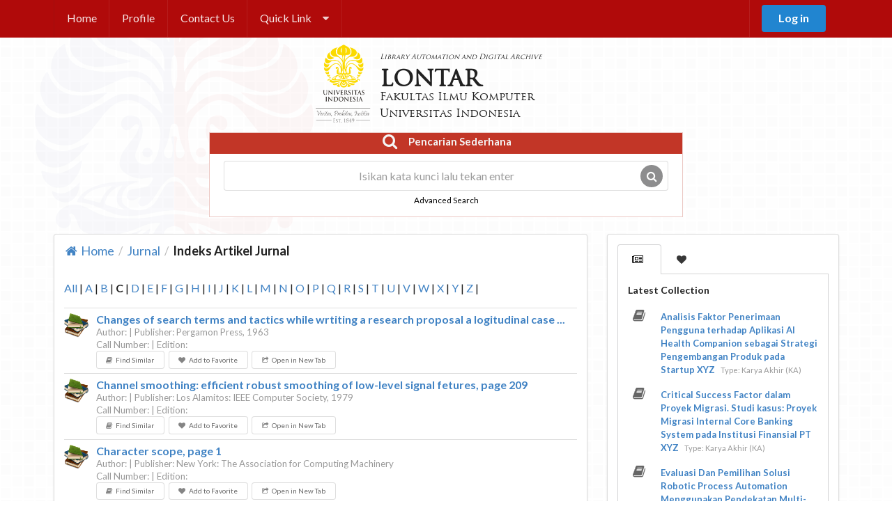

--- FILE ---
content_type: text/html;charset=ISO-8859-1
request_url: https://lontar.cs.ui.ac.id/Lontar/opac/themes/newui/list.jsp?id=23&start=50&lokasi=lokal&prefix=C
body_size: 9586
content:










<html>
  <head>
    <link rel="stylesheet" type="text/css" href="asset/css/semantic.min.css">
    <link rel="stylesheet" type="text/css" href="asset/css/lontar.css">
    <link rel="stylesheet" type="text/css" href="asset/slick/slick.css"/>
    <link rel="stylesheet" type="text/css" href="asset/slick/slick-theme.css"/>
    <script src="asset/js/jquery.min.js"></script>
    <script src="asset/slick/slick.min.js"></script>
    <script src="asset/js/semantic.min.js"></script>
    <script src="asset/js/lontar.js"></script>
    <title>Perpustakaan Fakultas Ilmu Komputer</title>
  </head>
  <body>
    
    <div class="pusher">
        <div class="ui large top fixed inverted menu">
      <div class="ui container">
          
        <a class="item" href="index.jsp">Home</a>
        
        <a class="item" href="profile.jsp">Profile</a>
        <a class="item" href="contactus.jsp">Contact Us</a>
        <div class="ui dropdown item">
            Quick Link <i class="dropdown icon"></i>
            <div class="menu">
              <a class="item" href="http://www.ui.ac.id" target="blank">Universitas Indonesia</a>
              <a class="item" href="http://lontar.ui.ac.id" target="blank">Perpustakaan Universitas Indonesia</a>
              <a class="item" href="http://cs.ui.ac.id" target="blank">Fakultas Ilmu Komputer Universitas Indonesia</a>
              <a class="item" href="http://remote-lib.ui.ac.id" target="blank">Remote Library Universitas Indonesia</a>
            </div>
        </div>

        <div class="right menu">
          <div class="item">
                
                    <a class="ui primary button login">Log in</a>
                
          </div>
        </div>
      </div>
    </div>


<div class="ui text container logo-lontar">
    <img src="asset/logo-ui.png" class="ui tiny image floated"/>
    <div class="logotext"><div class="line2">Library Automation and Digital Archive</div><div class="line1">LONTAR</div>Fakultas Ilmu Komputer<br/> Universitas Indonesia</div>   
</div>
<div class="jumbosearch">
    <div class="panel-table danger">
  <div class="panel-table-header">
    <span class="heading">
      <h4 class="ui header" style='text-align: center;color:whitesmoke'>
          <i class="search icon"></i>
          Pencarian Sederhana
      </h4>
    </span>
  </div>
  <div class="panel-table-features">
    <form class="ui form search-muka" action="hasilcari.jsp">
        <div class="ui fluid large icon input inline">
            <input type="text" id="search-large" placeholder="Isikan kata kunci lalu tekan enter" name="query">
            <i class="inverted circular search link icon search-icon"></i>
        </div>
        <a class="advance-search">Advanced Search</a>
    </form>
  </div>
</div>
</div>


</div>

<div class="ui vertical stripe segment">
    <div class="ui top aligned stackable grid container">
        <div class="row">
            <div class="eleven wide column">
                <div class="ui stacked segment">
                    <div class="ui big breadcrumb">
                        <a class="section" href="index.jsp"><i class="icon home"></i>Home</a>
                        <div class="divider"> / </div>
                        <a class="section" href="index.jsp?kategori=Jurnal">Jurnal</a>
                        <div class="divider"> / </div>
                        <div class="active section">Indeks Artikel Jurnal</div>
                    </div>

                    <div class="ui large link divided relaxed list">
                        <a href="list.jsp?id=23&prefix=_&lokasi=lokal">All</a> |
                        
                        <a href="list.jsp?id=23&lokasi=lokal&prefix=A">A</a> |
                        
                        <a href="list.jsp?id=23&lokasi=lokal&prefix=B">B</a> |
                        
                        <b>C</b> |
                        
                        <a href="list.jsp?id=23&lokasi=lokal&prefix=D">D</a> |
                        
                        <a href="list.jsp?id=23&lokasi=lokal&prefix=E">E</a> |
                        
                        <a href="list.jsp?id=23&lokasi=lokal&prefix=F">F</a> |
                        
                        <a href="list.jsp?id=23&lokasi=lokal&prefix=G">G</a> |
                        
                        <a href="list.jsp?id=23&lokasi=lokal&prefix=H">H</a> |
                        
                        <a href="list.jsp?id=23&lokasi=lokal&prefix=I">I</a> |
                        
                        <a href="list.jsp?id=23&lokasi=lokal&prefix=J">J</a> |
                        
                        <a href="list.jsp?id=23&lokasi=lokal&prefix=K">K</a> |
                        
                        <a href="list.jsp?id=23&lokasi=lokal&prefix=L">L</a> |
                        
                        <a href="list.jsp?id=23&lokasi=lokal&prefix=M">M</a> |
                        
                        <a href="list.jsp?id=23&lokasi=lokal&prefix=N">N</a> |
                        
                        <a href="list.jsp?id=23&lokasi=lokal&prefix=O">O</a> |
                        
                        <a href="list.jsp?id=23&lokasi=lokal&prefix=P">P</a> |
                        
                        <a href="list.jsp?id=23&lokasi=lokal&prefix=Q">Q</a> |
                        
                        <a href="list.jsp?id=23&lokasi=lokal&prefix=R">R</a> |
                        
                        <a href="list.jsp?id=23&lokasi=lokal&prefix=S">S</a> |
                        
                        <a href="list.jsp?id=23&lokasi=lokal&prefix=T">T</a> |
                        
                        <a href="list.jsp?id=23&lokasi=lokal&prefix=U">U</a> |
                        
                        <a href="list.jsp?id=23&lokasi=lokal&prefix=V">V</a> |
                        
                        <a href="list.jsp?id=23&lokasi=lokal&prefix=W">W</a> |
                        
                        <a href="list.jsp?id=23&lokasi=lokal&prefix=X">X</a> |
                        
                        <a href="list.jsp?id=23&lokasi=lokal&prefix=Y">Y</a> |
                        
                        <a href="list.jsp?id=23&lokasi=lokal&prefix=Z">Z</a> |
                        
                        <br/><br/>
                        
                        <div class="item">
                            <img class="ui mini image" src="asset/book.png">
                            <div class="content">
                                <a class="header" href="detail.jsp?id=22595&lokasi=lokal">Changes of search terms and tactics while wrtiting a research proposal a logitudinal case ...</a>
                                <div class="deskripsi">Author:  | Publisher: Pergamon Press, 1963 <br/>Call Number:  | Edition: </div>
                                <a class="ui mini green basic button" href="templateCari.jsp?method=similar&query=22595&lokasi=lokal"><i class="book icon"></i>Find Similar</a>
                                <a class="ui mini red basic button" href="addfav.jsp?id=22595&lokasi=lokal&judul=Changes of search terms and tactics while wrtiting a research proposal a logitudinal case study, page 445&pengarang=&penerbit=Pergamon Press, 1963"><i class="heart icon"></i>Add to Favorite</a>
                                <a class="ui mini blue basic button" href="detail.jsp?id=22595&lokasi=lokal"><i class="external share icon"></i>Open in New Tab</a>
                            </div>
                        </div>
                        
                        <div class="item">
                            <img class="ui mini image" src="asset/book.png">
                            <div class="content">
                                <a class="header" href="detail.jsp?id=20494&lokasi=lokal">Channel smoothing: efficient robust smoothing of low-level signal fetures, page 209</a>
                                <div class="deskripsi">Author:  | Publisher: Los Alamitos: IEEE Computer Society, 1979 <br/>Call Number:  | Edition: </div>
                                <a class="ui mini green basic button" href="templateCari.jsp?method=similar&query=20494&lokasi=lokal"><i class="book icon"></i>Find Similar</a>
                                <a class="ui mini red basic button" href="addfav.jsp?id=20494&lokasi=lokal&judul=Channel smoothing: efficient robust smoothing of low-level signal fetures, page 209&pengarang=&penerbit=Los Alamitos: IEEE Computer Society, 1979"><i class="heart icon"></i>Add to Favorite</a>
                                <a class="ui mini blue basic button" href="detail.jsp?id=20494&lokasi=lokal"><i class="external share icon"></i>Open in New Tab</a>
                            </div>
                        </div>
                        
                        <div class="item">
                            <img class="ui mini image" src="asset/book.png">
                            <div class="content">
                                <a class="header" href="detail.jsp?id=16170&lokasi=lokal">Character scope, page 1</a>
                                <div class="deskripsi">Author:  | Publisher: New York: The Association for Computing Machinery <br/>Call Number:  | Edition: </div>
                                <a class="ui mini green basic button" href="templateCari.jsp?method=similar&query=16170&lokasi=lokal"><i class="book icon"></i>Find Similar</a>
                                <a class="ui mini red basic button" href="addfav.jsp?id=16170&lokasi=lokal&judul=Character scope, page 1&pengarang=&penerbit=New York: The Association for Computing Machinery"><i class="heart icon"></i>Add to Favorite</a>
                                <a class="ui mini blue basic button" href="detail.jsp?id=16170&lokasi=lokal"><i class="external share icon"></i>Open in New Tab</a>
                            </div>
                        </div>
                        
                        <div class="item">
                            <img class="ui mini image" src="asset/book.png">
                            <div class="content">
                                <a class="header" href="detail.jsp?id=16369&lokasi=lokal">Charateristic spectra of the curvature functional a numerical study in bifurcation</a>
                                <div class="deskripsi">Author:  | Publisher: New York: The Association for Computing Machinery <br/>Call Number:  | Edition: </div>
                                <a class="ui mini green basic button" href="templateCari.jsp?method=similar&query=16369&lokasi=lokal"><i class="book icon"></i>Find Similar</a>
                                <a class="ui mini red basic button" href="addfav.jsp?id=16369&lokasi=lokal&judul=Charateristic spectra of the curvature functional a numerical study in bifurcation&pengarang=&penerbit=New York: The Association for Computing Machinery"><i class="heart icon"></i>Add to Favorite</a>
                                <a class="ui mini blue basic button" href="detail.jsp?id=16369&lokasi=lokal"><i class="external share icon"></i>Open in New Tab</a>
                            </div>
                        </div>
                        
                        <div class="item">
                            <img class="ui mini image" src="asset/book.png">
                            <div class="content">
                                <a class="header" href="detail.jsp?id=41718&lokasi=lokal">Chasing the hottest IT: effects of information technology fashion on organizations, page 6...</a>
                                <div class="deskripsi">Author:  | Publisher: Management Information Systems Research Center (MISRC) <br/>Call Number:  | Edition: </div>
                                <a class="ui mini green basic button" href="templateCari.jsp?method=similar&query=41718&lokasi=lokal"><i class="book icon"></i>Find Similar</a>
                                <a class="ui mini red basic button" href="addfav.jsp?id=41718&lokasi=lokal&judul=Chasing the hottest IT: effects of information technology fashion on organizations, page 63-85&pengarang=&penerbit=Management Information Systems Research Center (MISRC)"><i class="heart icon"></i>Add to Favorite</a>
                                <a class="ui mini blue basic button" href="detail.jsp?id=41718&lokasi=lokal"><i class="external share icon"></i>Open in New Tab</a>
                            </div>
                        </div>
                        
                        <div class="item">
                            <img class="ui mini image" src="asset/book.png">
                            <div class="content">
                                <a class="header" href="detail.jsp?id=15235&lokasi=lokal">Chief information officer (CIO) dan pengembangannya, page 18</a>
                                <div class="deskripsi">Author:  | Publisher: Jakarta: Menara Merajut Nusantara <br/>Call Number:  | Edition: </div>
                                <a class="ui mini green basic button" href="templateCari.jsp?method=similar&query=15235&lokasi=lokal"><i class="book icon"></i>Find Similar</a>
                                <a class="ui mini red basic button" href="addfav.jsp?id=15235&lokasi=lokal&judul=Chief information officer (CIO) dan pengembangannya, page 18&pengarang=&penerbit=Jakarta: Menara Merajut Nusantara"><i class="heart icon"></i>Add to Favorite</a>
                                <a class="ui mini blue basic button" href="detail.jsp?id=15235&lokasi=lokal"><i class="external share icon"></i>Open in New Tab</a>
                            </div>
                        </div>
                        
                        <div class="item">
                            <img class="ui mini image" src="asset/book.png">
                            <div class="content">
                                <a class="header" href="detail.jsp?id=13369&lokasi=lokal">Chimera: Hypermedia for Heterogeneous Software Development Environments, page 211-245</a>
                                <div class="deskripsi">Author:  | Publisher: New York: The Association for Computing Machinery <br/>Call Number:  | Edition: </div>
                                <a class="ui mini green basic button" href="templateCari.jsp?method=similar&query=13369&lokasi=lokal"><i class="book icon"></i>Find Similar</a>
                                <a class="ui mini red basic button" href="addfav.jsp?id=13369&lokasi=lokal&judul=Chimera: Hypermedia for Heterogeneous Software Development Environments, page 211-245&pengarang=&penerbit=New York: The Association for Computing Machinery"><i class="heart icon"></i>Add to Favorite</a>
                                <a class="ui mini blue basic button" href="detail.jsp?id=13369&lokasi=lokal"><i class="external share icon"></i>Open in New Tab</a>
                            </div>
                        </div>
                        
                        <div class="item">
                            <img class="ui mini image" src="asset/book.png">
                            <div class="content">
                                <a class="header" href="detail.jsp?id=23012&lokasi=lokal">Chinese information retrieval: using characters or words, page 443</a>
                                <div class="deskripsi">Author:  | Publisher: Pergamon Press, 1963 <br/>Call Number:  | Edition: </div>
                                <a class="ui mini green basic button" href="templateCari.jsp?method=similar&query=23012&lokasi=lokal"><i class="book icon"></i>Find Similar</a>
                                <a class="ui mini red basic button" href="addfav.jsp?id=23012&lokasi=lokal&judul=Chinese information retrieval: using characters or words, page 443&pengarang=&penerbit=Pergamon Press, 1963"><i class="heart icon"></i>Add to Favorite</a>
                                <a class="ui mini blue basic button" href="detail.jsp?id=23012&lokasi=lokal"><i class="external share icon"></i>Open in New Tab</a>
                            </div>
                        </div>
                        
                        <div class="item">
                            <img class="ui mini image" src="asset/book.png">
                            <div class="content">
                                <a class="header" href="detail.jsp?id=13986&lokasi=lokal">Chip makers turn to new materials* researches push for optical ethernet* vendors hardware ...</a>
                                <div class="deskripsi">Author:  | Publisher: New York: IEEE Computer Society <br/>Call Number:  | Edition: </div>
                                <a class="ui mini green basic button" href="templateCari.jsp?method=similar&query=13986&lokasi=lokal"><i class="book icon"></i>Find Similar</a>
                                <a class="ui mini red basic button" href="addfav.jsp?id=13986&lokasi=lokal&judul=Chip makers turn to new materials* researches push for optical ethernet* vendors hardware piracy protection, page 75&pengarang=&penerbit=New York: IEEE Computer Society"><i class="heart icon"></i>Add to Favorite</a>
                                <a class="ui mini blue basic button" href="detail.jsp?id=13986&lokasi=lokal"><i class="external share icon"></i>Open in New Tab</a>
                            </div>
                        </div>
                        
                        <div class="item">
                            <img class="ui mini image" src="asset/book.png">
                            <div class="content">
                                <a class="header" href="detail.jsp?id=14293&lokasi=lokal">Choosing rendering parameters for effective communication of 3D shape, page 20</a>
                                <div class="deskripsi">Author:  | Publisher: New York: IEEE Computer Society <br/>Call Number:  | Edition: </div>
                                <a class="ui mini green basic button" href="templateCari.jsp?method=similar&query=14293&lokasi=lokal"><i class="book icon"></i>Find Similar</a>
                                <a class="ui mini red basic button" href="addfav.jsp?id=14293&lokasi=lokal&judul=Choosing rendering parameters for effective communication of 3D shape, page 20&pengarang=&penerbit=New York: IEEE Computer Society"><i class="heart icon"></i>Add to Favorite</a>
                                <a class="ui mini blue basic button" href="detail.jsp?id=14293&lokasi=lokal"><i class="external share icon"></i>Open in New Tab</a>
                            </div>
                        </div>
                                          
                    </div>
                    <div class="ui small pagination menu">
                        <a class="item" href="list.jsp?id=23&start=40&lokasi=lokal&prefix=C" >Prev</a>
<a class="item" href='list.jsp?id=23&start=0&lokasi=lokal&prefix=C'>1</a>
<a class="item" href='list.jsp?id=23&start=10&lokasi=lokal&prefix=C'>2</a>
<a class="item" href='list.jsp?id=23&start=20&lokasi=lokal&prefix=C'>3</a>
<a class="item" href='list.jsp?id=23&start=30&lokasi=lokal&prefix=C'>4</a>
<a class="item" href='list.jsp?id=23&start=40&lokasi=lokal&prefix=C'>5</a>
<a class='active item'>6</a>
<a class="item" href='list.jsp?id=23&start=60&lokasi=lokal&prefix=C'>7</a>
<a class="item" href='list.jsp?id=23&start=70&lokasi=lokal&prefix=C'>8</a>
<a class="item" href='list.jsp?id=23&start=80&lokasi=lokal&prefix=C'>9</a>
<a class="item" href='list.jsp?id=23&start=90&lokasi=lokal&prefix=C'>10</a>
<a class='item' href='list.jsp?id=23&start=60&lokasi=lokal&prefix=C'>Next</a>

                    </div>        

                </div>
            </div>
            <div class="five wide column">
                

<div class="ui stacked segment">
    <div class="ui top attached tabular menu">
        <a class="item active" data-tab="first"><i class="newspaper icon link"></i></a>
        <a class="item" data-tab="second"><i class="heart icon link"></i></a>
            
    </div>
    <div class="ui bottom attached active tab segment" data-tab="first">
        <h5>Latest Collection</h5>
        <div class="ui small feed">
            

            <div class="event">
                <div class="label">
                    <i class="book icon"></i>
                </div>
                <div class="content">
                    <div class="summary">
                        <a href="detail.jsp?id=56463&lokasi=lokal">Analisis Faktor Penerimaan Pengguna terhadap Aplikasi AI Health Companion sebagai Strategi Pengembangan Produk pada Startup XYZ</a>
                        <div class="date">
                            Type: Karya Akhir (KA)
                        </div>
                    </div>                  
                </div>
            </div>

            

            <div class="event">
                <div class="label">
                    <i class="book icon"></i>
                </div>
                <div class="content">
                    <div class="summary">
                        <a href="detail.jsp?id=56462&lokasi=lokal">Critical Success Factor dalam Proyek Migrasi. Studi kasus: Proyek Migrasi Internal Core Banking System pada Institusi Finansial PT XYZ</a>
                        <div class="date">
                            Type: Karya Akhir (KA)
                        </div>
                    </div>                  
                </div>
            </div>

            

            <div class="event">
                <div class="label">
                    <i class="book icon"></i>
                </div>
                <div class="content">
                    <div class="summary">
                        <a href="detail.jsp?id=56461&lokasi=lokal">Evaluasi Dan Pemilihan Solusi Robotic Process Automation Menggunakan Pendekatan Multi-Criteria Decision Making: Studi Kasus PT. Bank XYZ</a>
                        <div class="date">
                            Type: Karya Akhir (KA)
                        </div>
                    </div>                  
                </div>
            </div>

            

            <div class="event">
                <div class="label">
                    <i class="book icon"></i>
                </div>
                <div class="content">
                    <div class="summary">
                        <a href="detail.jsp?id=56460&lokasi=lokal">Evaluasi Hasil Pemilihan Hypervisor dengan Pendekatan Analytic Hierarchy Process (AHP): Studi Kasus di PT XYZ</a>
                        <div class="date">
                            Type: Karya Akhir (KA)
                        </div>
                    </div>                  
                </div>
            </div>

            

            <div class="event">
                <div class="label">
                    <i class="book icon"></i>
                </div>
                <div class="content">
                    <div class="summary">
                        <a href="detail.jsp?id=56459&lokasi=lokal">Perancangan Enterprise Architecture pada Layanan Operasi Terminal Peti Kemas: Studi Kasus PT Subholding Pelindo Terminal Peti Kemas (SPTP)</a>
                        <div class="date">
                            Type: Karya Akhir (KA)
                        </div>
                    </div>                  
                </div>
            </div>

            

            <div class="event">
                <div class="label">
                    <i class="book icon"></i>
                </div>
                <div class="content">
                    <div class="summary">
                        <a href="detail.jsp?id=56458&lokasi=lokal">Perancangan Model Enterprise Architecture Pada Layanan Hubungan Pelanggan: Studi Kasus PT Pelindo Terminal Petikemas</a>
                        <div class="date">
                            Type: Karya Akhir (KA)
                        </div>
                    </div>                  
                </div>
            </div>

            

            <div class="event">
                <div class="label">
                    <i class="book icon"></i>
                </div>
                <div class="content">
                    <div class="summary">
                        <a href="detail.jsp?id=56457&lokasi=lokal">Perancangan Enterprise Architecture Menggunakan TOGAF: Studi Kasus PT Amani Group Indonesia</a>
                        <div class="date">
                            Type: Karya Akhir (KA)
                        </div>
                    </div>                  
                </div>
            </div>

            

            <div class="event">
                <div class="label">
                    <i class="book icon"></i>
                </div>
                <div class="content">
                    <div class="summary">
                        <a href="detail.jsp?id=56456&lokasi=lokal">Analisis Sentimen dan Topik Opini Masyarakat Terhadap UU TNI di Media Sosial X (Twitter)</a>
                        <div class="date">
                            Type: Karya Akhir (KA)
                        </div>
                    </div>                  
                </div>
            </div>

            

            <div class="event">
                <div class="label">
                    <i class="book icon"></i>
                </div>
                <div class="content">
                    <div class="summary">
                        <a href="detail.jsp?id=56455&lokasi=lokal">Analisis Pengukuran Tingkat Kapabilitas Tata Kelola Teknologi Informasi Menggunakan COBIT 2019: Studi Kasus Rumah Sakit Umum Daerah Kabupaten Bekasi</a>
                        <div class="date">
                            Type: Karya Akhir (KA)
                        </div>
                    </div>                  
                </div>
            </div>

            

            <div class="event">
                <div class="label">
                    <i class="book icon"></i>
                </div>
                <div class="content">
                    <div class="summary">
                        <a href="detail.jsp?id=56454&lokasi=lokal">Analisis Awareness Level Dan Pemodelan Topik atas Informasi Kebencanaan Di Media Sosial Youtube</a>
                        <div class="date">
                            Type: Karya Akhir (KA)
                        </div>
                    </div>                  
                </div>
            </div>

            

        </div>
    </div>
    <div class="ui bottom attached tab segment" data-tab="second">
        <h5>Favorite</h5>
        <div class="ui small feed">
            
        </div>
    </div>
    
</div>

            </div>
        </div>
    </div>
</div>



<div class="ui vertical link-footer footer segment">
    <div class="ui container">
        <div class="ui stackable divided equal height stackable grid">
            <div class="four wide column" id="c-footer">
                <h3 class="ui header"> <i class="list layout icon"></i> Collections</h3>
                <div class="ui link list">
                    <a href="http://repository.ui.ac.id" class="item" target="blank">UI Documentation & Archive</a>
                    <a href="http://journal.ui.ac.id" class="item" target="blank">UI Scholarly Journals</a>
                    <a href="http://doaj.org/doaj?func=issues&jId=84759&uiLanguage=en" target="blank" class="item">UI Open Access Journals</a>
                    <a href="http://journal.ui.ac.id/index.php/science/issue/archive" target="blank" class="item">UI Makara Science Series</a>
                    <a href="http://ovis.ui.ac.id" class="item">UI Video Online</a>
                </div>
            </div>
            <div class="four wide column" id="c-footer">
                <h3 class="ui header"><i class="database icon"></i> E-Resources </h3>
                <div class="ui link list">
                    <a href="http://uindonesia.summon.serialssolutions.com/search?s.q=" class="item" target="blank">Discovery (Federated) Search</a>
                    <a href="http://garuda.kemdiknas.go.id/" class="item" target="blank">Garuda Search</a>
                    <a href="http://lontar.ui.ac.id/dbonline.jsp?hal=1" class="item" target="blank">Online Database List</a>
                    <a href="http://site.ebrary.com/lib/indonesiau/home.action" class="item" target="blank">Online Books Ebrary</a>
                    <a href="http://video.alexanderstreet.com/" class="item" target="blank">Alexander Street Academic Video</a>
                    <a href="http://www.jove.com/" class="item" target="blank">Journal Visualized Experiments Video (trial)</a>

                </div>
            </div>
            <div class="four wide column" id="c-footer">
                <h3 class="ui header"><i class="book icon"></i> E-Books </h3>
                <div class="ui link list">
                    <a href="http://site.ebrary.com/lib/indonesiau" class="item" target="blank">Cambridge</a>
                    <a href="http://site.ebrary.com/lib/indonesiau" class="item" target="blank">Ebrary</a>
                    <a href="http://go.galegroup.com/ps/start.do?p=GVRL&u=idui&authCount=1" class="item" target="blank">Gale</a>
                    <a href="http://portal.igpublish.com/iglibrary/" class="item" target="blank">IG Library</a>
                    <a href="http://link.springer.com/" class="item" target="blank">Springer</a>
                    <a href="http://onlinelibrary.wiley.com/" class="item" target="blank">Wiley</a>
                </div>
            </div>
            <div class="four wide column" id="c-footer">
                <h3 class="ui header"><i class="lab icon"></i> Research Tools</h3>
                <div class="ui link list">
                    <a href="http://search.proquest.com/scholaru?accountid=17242" class="item" target="blank">Community of Science (COS)</a>
                    <a href="http://pqrc.proquest.com/" class="item" target="blank">Proquest Research Companion</a>
                    <a href="http://www.mendeley.com/" class="item" target="blank">Mendeley</a>
                    <a href="http://www.refworks.com/" class="item" target="blank">Refworks</a>
                    <a href="http://www.zotero.org/" class="item" target="blank">Zotero</a>
                </div>
            </div>
        </div>
    </div>
</div>


<div class="ui inverted vertical footer segment">
    <div class="ui container">
        <div class="ui stackable inverted divided equal height stackable grid">
            <div class="four wide column" id="c-footer">
                <h3 class="ui inverted header">Tautan <i class="linkify icon"></i></h3>
                <div class="ui inverted link list">
                    <a href="http://cs.ui.ac.id" class="item" target="blank">Fakultas Ilmu Komputer</a>
                    <a href="http://lontar.ui.ac.id" class="item" target="blank">Perpustakaan Universitas Indonesia</a>
                    <a href="http://www.ui.ac.id" class="item" target="blank">Universitas Indonesia</a>
                </div>
            </div>
            <div class="four wide column" id="c-footer">
                <h3 class="ui inverted header">Jam Layanan <i class="calendar icon"></i></h3>
                <p>Senin-Jumat : 08:00-19.30</p>
                <p>Sabtu-Minggu : Tutup</p>
            </div>
            <div class="four wide column" id="c-footer">
                <div class="ui inverted link list">
                    <h3 class="ui inverted header">Kontak <i class="text telephone icon"></i></h3>
                    <p><i class="phone square icon"></i> (021) 7863419 (Hunting) Ext. 2105<br/>
                        <i class="fax icon"></i>(021) 7863415<br/>
                        <i class="mail icon"></i> <a href="mailto:suwiryo@cs.ui.ac.id" class="item">suwiryo@cs.ui.ac.id</a> <br/>
                        <i class="mail icon"></i> <a href="mailto:library@cs.ui.ac.id" class="item">library@cs.ui.ac.id</a> (Sekretariat)<br/>
                    </p>
                </div>
            </div>
            <div class="four wide column" id="c-footer">
                <h3 class="ui inverted header">Alamat <i class="building icon"></i></h3>
                <p>Perpustakaan Fakultas Ilmu Komputer Universitas Indonesia
                    Gedung B Lantai 1
                    Kampus UI, Depok 16424</p>
            </div>
        </div>
    </div>
</div>

<div class="ui small modal loginbox">
    <i class="close icon"></i>
    <div class="header">
        Login
    </div>
    <div class="content">
        <div class="description">
            <form class="ui form" action="login.jsp" method="post">
                <input type="hidden" name="requester" value="null"/>
                <div class="field">
                    <label>Username</label>
                    <input type="text" name="username" placeholder="type your username here">
                </div>
                <div class="field">
                    <label>Password</label>
                    <input type="password" name="password" placeholder="type your password here">
                </div>
                <button class="ui button primary" type="submit">Login</button>
            </form>
        </div>
    </div>
</div>


<div class="ui small modal advancedsearch">
    <i class="close icon"></i>
    <div class="header">
        Advanced Search
    </div>
    <div class="content">
        <form class="ui form" name="form1">
            <div class="inline fields">
                <label>Find In</label>
                <div class="field">
                    <select name="lokasi" id="lokasi">
                        <option value="lokal" selected>Perpustakaan Fakultas Ilmu Komputer</option>
                        
                        <option value="semua" >Semua Lokasi</option>
                    </select>
                </div>
                <label>Type: </label>
                <div class="field">
                    <select name="tipe" id="tipe">
                        <option value="0">All type</option>
                        
                        <option value="Buku">Buku</option>
                        
                        <option value=" Buku Referensi"> Buku Referensi</option>
                        
                        <option value="Softcopy  Buku">Softcopy  Buku</option>
                        
                        <option value="Skripsi">Skripsi</option>
                        
                        <option value="Tesis">Tesis</option>
                        
                        <option value="Disertasi">Disertasi</option>
                        
                        <option value="Kerja Praktek (KP)">Kerja Praktek (KP)</option>
                        
                        <option value="Student Project (SP)">Student Project (SP)</option>
                        
                        <option value="Prosiding Seminar">Prosiding Seminar</option>
                        
                        <option value="Proyek Kelompok (PK)">Proyek Kelompok (PK)</option>
                        
                        <option value="Jurnal/ Majalah">Jurnal/ Majalah</option>
                        
                        <option value="Proyek Akhir (PA)">Proyek Akhir (PA)</option>
                        
                        <option value="Indeks Artikel Jurnal">Indeks Artikel Jurnal</option>
                        
                        <option value="Softcopy Prosiding/Seminar">Softcopy Prosiding/Seminar</option>
                        
                        <option value="UI-ana Indek Artikel">UI-ana Indek Artikel</option>
                        
                        <option value="Indeks  Artikel Jurnal Interna">Indeks  Artikel Jurnal Interna</option>
                        
                        <option value="Indeks Artikel Jurnal Nasional">Indeks Artikel Jurnal Nasional</option>
                        
                        <option value="Indeks Artikel Prosiding Inter">Indeks Artikel Prosiding Inter</option>
                        
                        <option value="Indeks Artikel Prosiding Nasio">Indeks Artikel Prosiding Nasio</option>
                        
                        <option value="Buku Modul Ajar">Buku Modul Ajar</option>
                        
                        <option value="Proposal Research (Khusus Dose">Proposal Research (Khusus Dose</option>
                        
                        <option value="Instructor's Manual (Khusus Do">Instructor's Manual (Khusus Do</option>
                        
                        <option value="Softcopy  Majalah">Softcopy  Majalah</option>
                        
                        <option value="HAKI">HAKI</option>
                        
                        <option value="Buku Manual">Buku Manual</option>
                        
                        <option value="Technical Report">Technical Report</option>
                        
                        <option value="Software Program">Software Program</option>
                        
                        <option value="Buku Pusat">Buku Pusat</option>
                        
                        <option value="Skripsi Ektensi">Skripsi Ektensi</option>
                        
                        <option value="Buku MPKT">Buku MPKT</option>
                        
                        <option value="Makalah Tesis">Makalah Tesis</option>
                        
                        <option value="Karya Akhir (KA)">Karya Akhir (KA)</option>
                        
                        <option value="Makalah Karya Akhir (KA)">Makalah Karya Akhir (KA)</option>
                        
                        <option value="Hasil Laporan Research">Hasil Laporan Research</option>
                        
                        <option value="Softcopy Laporan Research">Softcopy Laporan Research</option>
                        
                        <option value="Ringkasan Disertasi">Ringkasan Disertasi</option>
                        
                        <option value="Indeks Artikel prosiding/Sem">Indeks Artikel prosiding/Sem</option>
                        
                        <option value="Indeks Artikel LNCS ">Indeks Artikel LNCS </option>
                        
                        <option value="E-book">E-book</option>
                        
                        <option value="SOFTCOPY DISERTASI">SOFTCOPY DISERTASI</option>
                        
                        <option value="SOURCE CODE DISERTASI">SOURCE CODE DISERTASI</option>
                        
                        <option value="Makalah Disertasi">Makalah Disertasi</option>
                        
                        <option value="ARSIP PERPUSTAKAAN">ARSIP PERPUSTAKAAN</option>
                        
                        <option value="Tesis Fakultas Lain">Tesis Fakultas Lain</option>
                        
                        <option value="LAPORAN LAYANAN KONSULTASI">LAPORAN LAYANAN KONSULTASI</option>
                        
                    </select>
                </div>
                <label>Contains </label>
            </div>
            <div class="inline fields">
                <div class="three wide field">
                    <select name="field1" id="field1">
                        
                        <option value="judul" selected>judul</option>
                        
                        <option value="pengarang" >pengarang</option>
                        
                        <option value="penerbitan" >penerbitan</option>
                        
                        <option value="subjek" >subjek</option>
                        
                        <option value="abstrak" >abstrak</option>
                        
                    </select>
                </div>
                <div class="eight wide field">
                    <input type="text" placeholder="Yang Dicari" name="query1" id="query1">
                </div>
                <div class="three wide field">
                    <select name="op1" id="op1">
                        <option value="AND">AND</option>
                        <option value="OR">OR</option>
                        <option value="NOT">NOT</option>
                    </select>
                </div>
            </div>
            <div class="inline fields">
                <div class="three wide field">
                    <select name="field2" id="field2">
                        
                        <option value="judul" >judul</option>
                        
                        <option value="pengarang" selected>pengarang</option>
                        
                        <option value="penerbitan" >penerbitan</option>
                        
                        <option value="subjek" >subjek</option>
                        
                        <option value="abstrak" >abstrak</option>
                        
                    </select>
                </div>
                <div class="eight wide field">
                    <input type="text" placeholder="Yang Dicari" name="query2" id="query2">
                </div>
                <div class="three wide field">
                    <select name="op2" id="op2">
                        <option value="AND">AND</option>
                        <option value="OR">OR</option>
                        <option value="NOT">NOT</option>
                    </select>
                </div>
            </div>
            <div class="inline fields">
                <div class="three wide field">
                    <select name="field3" id="field3">
                        
                        <option value="judul" >judul</option>
                        
                        <option value="pengarang" >pengarang</option>
                        
                        <option value="penerbitan" selected>penerbitan</option>
                        
                        <option value="subjek" >subjek</option>
                        
                        <option value="abstrak" >abstrak</option>
                        
                    </select>
                </div>
                <div class="eight wide field">
                    <input type="text" placeholder="Yang Dicari" name="query3" id="query3">
                </div>
                <div class="three wide field">
                    <select name="op3" id="op3">
                        <option value="AND">AND</option>
                        <option value="OR">OR</option>
                        <option value="NOT">NOT</option>
                    </select>
                </div>
            </div>
            <div class="inline fields">
                <div class="three wide field">
                    <select name="field4" id="field4">
                        
                        <option value="judul" >judul</option>
                        
                        <option value="pengarang" >pengarang</option>
                        
                        <option value="penerbitan" >penerbitan</option>
                        
                        <option value="subjek" selected>subjek</option>
                        
                        <option value="abstrak" >abstrak</option>
                        
                    </select>
                </div>
                <div class="eight wide field">
                    <input type="text" placeholder="Yang Dicari" name="query4" id="query4">
                </div>
                <div class="three wide field">
                    <select name="op4" id="op4">
                        <option value="AND">AND</option>
                        <option value="OR">OR</option>
                        <option value="NOT">NOT</option>
                    </select>
                </div>
            </div>
            <div class="inline fields">
                <div class="three wide field">
                    <select name="field5" id="field5">
                        
                        <option value="judul" >judul</option>
                        
                        <option value="pengarang" >pengarang</option>
                        
                        <option value="penerbitan" >penerbitan</option>
                        
                        <option value="subjek" >subjek</option>
                        
                        <option value="abstrak" selected>abstrak</option>
                        
                    </select>
                </div>
                <div class="eight wide field">
                    <input type="text" placeholder="Yang Dicari" name="query5" id="query5">
                </div>
                <div class="three wide field">
                    <input type="button" name="button" value="Cari" class="ui button primary" id="cariadvanced">
                </div>
            </div>
        </form>
        <script>

        </script>
    </div>
</div>

</div>

</body>
</html>


--- FILE ---
content_type: text/css
request_url: https://lontar.cs.ui.ac.id/Lontar/opac/themes/newui/asset/css/lontar.css
body_size: 2278
content:
@charset "UTF-8";

@font-face {
    font-family: trajan;
    src: url(../TrajanPro.ttf);
}

.link-footer{
    background-color: #ddd !important;
}

.jumbosearch{
    padding-left: 300px; 
    padding-right: 300px;
    margin-top: 15px;
}

.answer{
    margin-left: 20px;
    font-style: italic;
}

.menu{
    font-face: Helvetica, Sans-Serif !important; 
    font-weight: bold !important;
}
.image-carousel{
   position: relative; 
   width: 100%;
   height: 300px !important;
}

.text-carousel{
   position: absolute; 
   top: 200px; 
   left: 0; 
   width: 100%;
}

.text-carousel span { 
   color: white; 
   font: bold 24px/45px Helvetica, Sans-Serif; 
   letter-spacing: -1px;  
   background: rgb(0, 0, 0); /* fallback color */
   background: rgba(0, 0, 0, 0.7);
   padding: 10px; 
}

.slick-prev:before, .slick-next:before{
    color:black !important;
}

.slick-prev:before{
    content: '←' !important;
}

.slick-next:before{
    content: '→' !important;
    
}


body {
    background-color: #ffffff;
    background: url(../body-bg-logo.png) no-repeat 50px 50px fixed, url(../body-bg-pattern.png) repeat top left scroll;
}

#search-large{
    text-align: center;
    margin: 0px 20px 0px 20px;
}

.search-icon{
    margin-right: 20px !important;
}

.carousel{
    height: 300px;
}

.logotext{
    font-family: trajan !important;
}

.line1{
    font-size: xx-large;
    font-weight: bold; 
    height: 38px;
}
.line2{
    font-size: x-small;
    margin-top: 10px;
    font-style: italic;
}

.logo-lontar{
    padding-top: 4em !important;
}

.search-muka{
    text-align: center !important;
}

.ui.text.container.logo-lontar{
    width:375px;
}

.ui.large.top.fixed.inverted.menu{
    background-color: #b00a0a;
}

.advance-search{
    color : black;
    font-size: smaller;
}

.advance-search:hover{
    cursor : pointer;
    color: black;
}

.deskripsi{
  font-size: smaller;
}

#search-large {
  margin-bottom: 0.25em;
}

.menu-main{
  border : none !important;
}

.hidden.menu {
  display: none;
}

.masthead {
  background-color: rgba(46,12,3,0.9) !important;
}

.ui.inverted.footer{
  background-color: #1a2930 !important;
}

.masthead.segment {
  min-height: 0px;
  padding: 0em 0em 1em 0em;
}
.masthead .logo.item img {
  margin-right: 1em;
}
.masthead .ui.menu .ui.button {
  margin-left: 0.5em;
}
.masthead h1.ui.header {
  margin-top: 0.5em;
  margin-bottom: 0.25em;
  font-size: 4em;
  font-weight: normal;
}
.masthead h2 {
  font-size: 1.7em;
  font-weight: normal;
}

.ui.vertical.stripe {
  padding: 1em 0em;
}
.ui.vertical.stripe h3 {
  font-size: 1.3em;
}
.ui.vertical.stripe .button + h3,
.ui.vertical.stripe p + h3 {
  margin-top: 3em;
}
.ui.vertical.stripe .floated.image {
  clear: both;
}
.ui.vertical.stripe p {
  font-size: 1em;
}
.ui.vertical.stripe .horizontal.divider {
  margin: 3em 0em;
}

.quote.stripe.segment {
  padding: 0em;
}
.quote.stripe.segment .grid .column {
  padding-top: 5em;
  padding-bottom: 5em;
}

.footer.segment {
  padding: 5em 0em;
}

.secondary.pointing.menu .toc.item {
  display: none;
}

@media only screen and (max-width: 775px) {
    #c-footer{
        margin-left: 20px !important;
        margin-right: 20px !important;
        border-bottom: 1px solid;
    }
    
    .menu{
        font-size: small !important;
    }
}

.panel-table {
  font-weight: 400;
  border: 1px solid transparent;
  margin-bottom: 10px;
  background: #fff;
  -webkit-transition: all 0.2s ease-in-out;
  -moz-transition: all 0.2s ease-in-out;
  -o-transition: all 0.2s ease-in-out;
  -ms-transition: all 0.2s ease-in-out;
  transition: all 0.2s ease-in-out;
}
.panel-hover:hover {
  -moz-box-shadow: 0 8px 15px 0 rgba(0, 0, 0, .5);
  -webkit-box-shadow: 0 10px 15px 0 rgba(0, 0, 0, .5);
  box-shadow: 0 8px 15px 0 rgba(0, 0, 0, .5);
}
.panel-table-header {
  background-color: #2f455e !important;
  padding: 0px;
  color: #eee;
  margin-bottom: 10px;
}
.panel-table-header .heading {
  width: 100%;
  padding: 5px 10px;
  text-transform: uppercase;
  display: inline-block;
}
.panel-table-header1 .heading {
  width: 100%;
  padding: 5px 10px;
  text-transform: uppercase;
}
.panel-table.success {
  font-weight: 400;
  border: 1px solid #d5f0b5;
}
.panel-table.primary {
  font-weight: 400;
  border: 1px solid #bddaf0;
}
.panel-table.danger {
  font-weight: 400;
  border: 1px solid #ecc9c5;
}
.panel-table.warning {
  font-weight: 400;
  border: 1px solid #f9ddb3;
}
.panel-table.info {
  font-weight: 400;
  border: 1px solid #d3f2f1;
}
.panel-table.default {
  font-weight: 400;
  border: 1px solid #e5e5e5;
}
.panel-table.custom{
  font-weight: 400;
  border: 1px solid #92b1b4;
}
.panel-table.success .heading {
  background: #15b02f;
}
.panel-table.primary .heading {
  background: #1566b0;
}
.panel-table.info .heading {
  background: #1ea6c3;
}
.panel-table.danger .heading {
  background: #c23627;
}
.panel-table.warning .heading {
  background: #e37f1a;
}
.panel-table.default .heading {
  background: #808080;
}
.panel-table.custom .heading {
  background: #266D75;
}
.panel-table-header .subheading {
  width: 100%;
  padding: 20px 10px;
  height: auto;
  display: inline-block;
}
.panel-table-header1 .value {
  width: 100%;
  padding: 20px 10px;
  height: auto;
}
.panel-table-header .subheading span {
  font-size: 150%;
}
.panel-table-header .heading span {
  font-size: 140%;
}
.panel-table.success .panel-table-header .subheading {
  background: #d5f0b5;
  color:#333;
}
.panel-table.primary .panel-table-header .subheading {
  background: #bddaf0;
  color:#333;
}
.panel-table.info .panel-table-header .subheading {
  background: #d3f2f1;
  color:#333;
}
.panel-table.danger .panel-table-header .subheading {
  background: #ecc9c5;
  color:#333;
}
.panel-table.warning .panel-table-header .subheading {
  background: #f9ddb3;
  color:#333;
}
.panel-table.default .panel-table-header .subheading {
  background: #e5e5e5;
  color:#333;
}
.panel-table.custom .panel-table-header .subheading {
  background: #dee7e8;
  color:#333;
}
.panel-table-footer {
  border-top: 1px solid #BDC3C7;
  padding: 10px 20px;
  text-align: center;
  background: #ECF0F1;
}
.panel-table-body {
  width:100%;
  padding: 30px 10px;
  margin: 0 auto;
}
.panel-table-body p {
  margin: 0 auto;
}
.panel-table-body, .panel-table-space {
  background: none;
}

.panel-table-body, .midsize {
  height: auto;
}

--- FILE ---
content_type: text/javascript
request_url: https://lontar.cs.ui.ac.id/Lontar/opac/themes/newui/asset/js/lontar.js
body_size: 837
content:
$(document)
  .ready(function() {
    $('.carousel').slick({
        infinite: true,
        fade: true,
        speed: 300,
        arrows: true,
        autoplay: true
    });
    
    $('.ui.dropdown.item').dropdown();
    
    $('#cariadvanced').click(function(){
        //cari baris pertama query
        
        var query="";
        
        if (document.getElementById("tipe").value!='0') query='tipe: "'+document.getElementById("tipe").value+'" AND ';
        
        var pertama = false;
        
        if (document.getElementById("query1").value!='') {
            query += pertama == true ?  " "+document.getElementById("op0").value+" " : "";
            pertama = true;
            query+=" ("+document.form1.field1.value+": "+document.getElementById("query1").value+")";
        }
        if (document.getElementById("query2").value!='') {
            query += pertama == true ?  " "+document.getElementById("op1").value+" " : "";
            pertama = true;
            query+="("+document.form1.field2.value+": "+document.getElementById("query2").value+")";
        }
        if (document.getElementById("query3").value!='') {
            query += pertama == true ?  " "+document.getElementById("op2").value+" " : "";
            pertama = true;
            query+="("+document.form1.field3.value+": "+document.getElementById("query3").value+")";
        }
        if (document.getElementById("query4").value!='') {
            query += pertama == true ?  " "+document.getElementById("op3").value+" " : "";
            pertama = true;
            query+="("+document.form1.field4.value+": "+document.getElementById("query4").value+")";
        }
        if (document.getElementById("query5").value!='') {
            query += pertama == true ?  " "+document.getElementById("op4").value+" " : "";
            pertama = true;
            query+="("+document.form1.field5.value+": "+document.getElementById("query5").value+")";
        }
        
        if (pertama){
            document.location.href="hasilcari.jsp?query="+query+"&lokasi="+document.getElementById("lokasi").value;
        }else{
            alert("Query tidak boleh kosong");
        }
    });
    
    $('.advance-search').click(function(){
        $('.ui.modal.advancedsearch').modal('show');
    });
    
    $('.login').click(function(){
        $('.ui.modal.loginbox').modal('show');
    });

    $('.menu .item')
      .tab()
    ;
    
    $('select.dropdown').dropdown();

    // fix menu when passed
    $('.masthead')
      .visibility({
        once: false,
        onBottomPassed: function() {
          $('.fixed.menu').transition('fade in');
        },
        onBottomPassedReverse: function() {
          $('.fixed.menu').transition('fade out');
        }
      })
    ;

    // create sidebar and attach to menu open
    $('.ui.sidebar')
      .sidebar('attach events', '.toc.item')
    ;

  })
;
